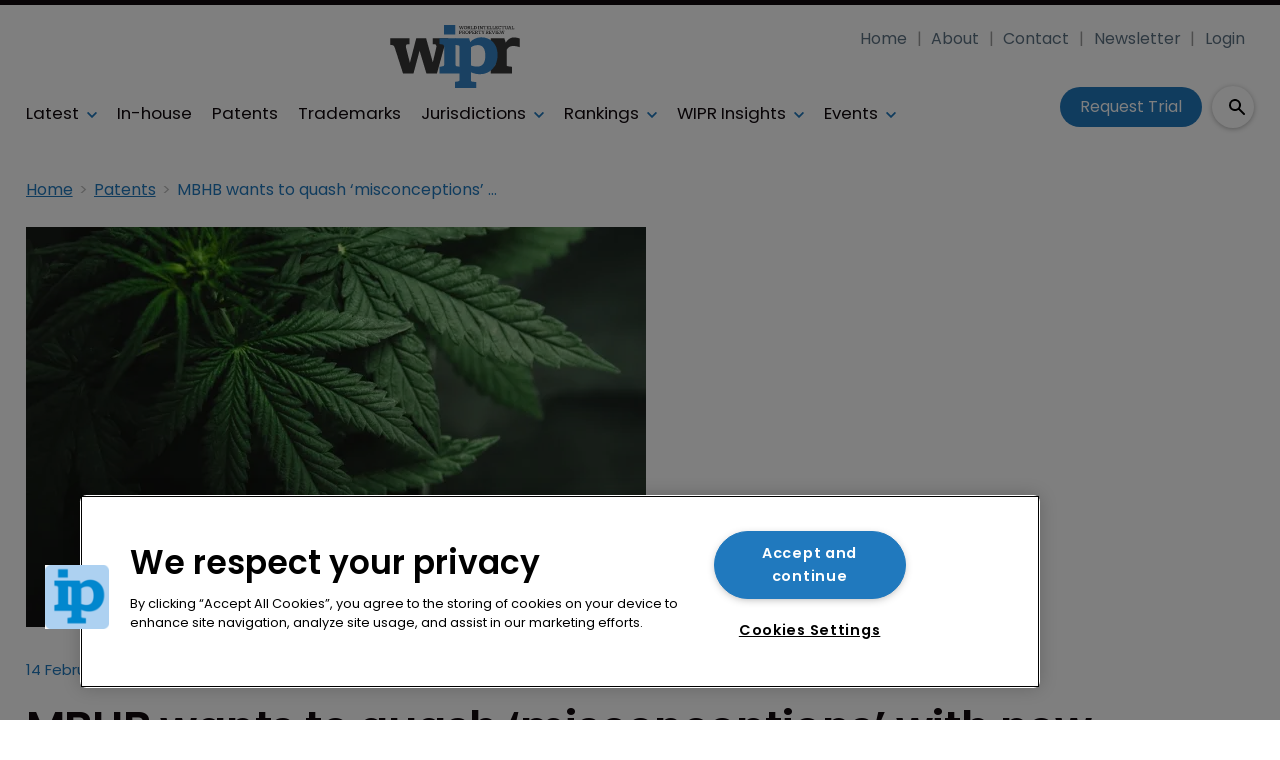

--- FILE ---
content_type: text/html; charset=utf-8
request_url: https://www.google.com/recaptcha/api2/aframe
body_size: 267
content:
<!DOCTYPE HTML><html><head><meta http-equiv="content-type" content="text/html; charset=UTF-8"></head><body><script nonce="pKTrrV5TyE239qCbgG15Vg">/** Anti-fraud and anti-abuse applications only. See google.com/recaptcha */ try{var clients={'sodar':'https://pagead2.googlesyndication.com/pagead/sodar?'};window.addEventListener("message",function(a){try{if(a.source===window.parent){var b=JSON.parse(a.data);var c=clients[b['id']];if(c){var d=document.createElement('img');d.src=c+b['params']+'&rc='+(localStorage.getItem("rc::a")?sessionStorage.getItem("rc::b"):"");window.document.body.appendChild(d);sessionStorage.setItem("rc::e",parseInt(sessionStorage.getItem("rc::e")||0)+1);localStorage.setItem("rc::h",'1769087233803');}}}catch(b){}});window.parent.postMessage("_grecaptcha_ready", "*");}catch(b){}</script></body></html>